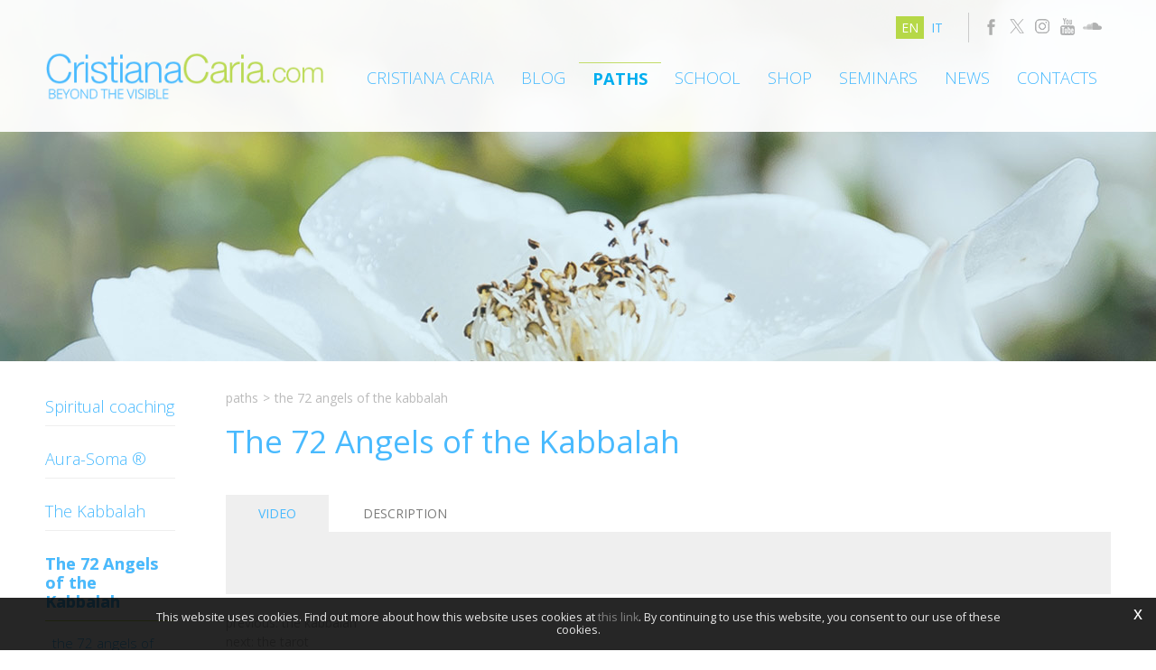

--- FILE ---
content_type: text/html; charset=utf-8
request_url: https://www.cristianacaria.com/en-ww/the-72-angels-of-the-kabbalah.aspx
body_size: 19716
content:

   
<!DOCTYPE html>
<html>
  <head id="ctl00_Head1" prefix="og: //ogp.me/ns#"><title>
	The 72 Angels of the Kabbalah
</title>
  
  <!-- Header block #1 - ZONE #1 -->
  
    <meta property="og:title" content="The 72 Angels of the Kabbalah" /><meta property="og:url" content="https://www.cristianacaria.com/en-ww/the-72-angels-of-the-kabbalah.aspx" /><meta property="og:image" content="http://www.cristianacaria.com/img/og-image.jpg" /><meta property="og:image:type" content="image/jpeg" /><meta property="og:image:width" content="200" /><meta property="og:image:height" content="200" /><script>

    (function (i, s, o, g, r, a, m) {
        i['GoogleAnalyticsObject'] = r; i[r] = i[r] || function () {
            (i[r].q = i[r].q || []).push(arguments)
        }, i[r].l = 1 * new Date(); a = s.createElement(o),
  m = s.getElementsByTagName(o)[0]; a.async = 1; a.src = g; m.parentNode.insertBefore(a, m)
    })(window, document, 'script', '//www.google-analytics.com/analytics.js', 'ga');
</script>
<meta name="keywords" content="The 72 Angels of the Kabbalah" /><meta name="description" content="The 72 Angels of the Kabbalah, 20260121" /><meta name="robots" content="index, follow" />
        <!­­ Facebook Pixel Code ­­>
			<script>
				!function(f,b,e,v,n,t,s){if(f.fbq)return;n=f.fbq=function(){n.callMethod? n.callMethod.apply(n,arguments):n.queue.push(arguments)};if(!f._fbq)f._fbq=n; n.push=n;n.loaded=!0;n.version='2.0';n.queue=[];t=b.createElement(e);t.async=!0; t.src=v;s=b.getElementsByTagName(e)[0];s.parentNode.insertBefore(t,s)}(window, document,'script','https://connect.facebook.net/en_US/fbevents.js'); 
				fbq('init', '1063381697093103'); 
				fbq('track', "PageView");
			</script> 
			<noscript><img height="1" width="1" style="display:none" src="https://www.facebook.com/tr?id=1063381697093103&ev=PageView&noscript=1" /></noscript>
		<!­­ End Facebook Pixel Code ­­>
    <!-- Google tag (gtag.js) -->
<script async src="https://www.googletagmanager.com/gtag/js?id=G-2VLE62XG30"></script>
<script>
	window.dataLayer = window.dataLayer || [];
	function gtag(){dataLayer.push(arguments);}
	gtag('js', new Date());

	gtag('config', 'G-2VLE62XG30');
</script>

  <!-- /Header block #1 -->
		  
    <meta charset="utf-8" /><meta name="viewport" content="width=device-width, initial-scale=1.0" />


    <!-- HTML5 shim, for IE6-8 support of HTML5 elements -->
    <!--[if lt IE 9]>
      <script src="//html5shim.googlecode.com/svn/trunk/html5.js"></script>
    <![endif]-->

    <!-- Fav and touch icons -->
    <link rel="shortcut icon" href="../master/favicon.ico" /><link rel="apple-touch-icon-precomposed" sizes="144x144" href="/img/apple-touch-icon-144-precomposed.png" /><link rel="apple-touch-icon-precomposed" sizes="114x114" href="/img/apple-touch-icon-114-precomposed.png" /><link rel="apple-touch-icon-precomposed" sizes="72x72" href="/img/apple-touch-icon-72-precomposed.png" /><link rel="apple-touch-icon-precomposed" href="/img/apple-touch-icon-57-precomposed.png" /><link href="../App_Themes/default/css/bootstrap.min.css" type="text/css" rel="stylesheet" /><link href="../App_Themes/default/css/bootstrap-datepicker.css" type="text/css" rel="stylesheet" /><link href="../App_Themes/default/css/bootstrap-fileupload.css" type="text/css" rel="stylesheet" /><link href="../App_Themes/default/css/bootstrap-lightbox.css" type="text/css" rel="stylesheet" /><link href="../App_Themes/default/css/flags.css" type="text/css" rel="stylesheet" /><link href="../App_Themes/default/css/formvalidate.css" type="text/css" rel="stylesheet" /><link href="../App_Themes/default/css/jquery.fancybox.css" type="text/css" rel="stylesheet" /><link href="../App_Themes/default/css/masonry.css" type="text/css" rel="stylesheet" /><link href="../App_Themes/default/css/prettyPhoto.css" type="text/css" rel="stylesheet" /><link href="../App_Themes/default/css/responsive-calendar.css" type="text/css" rel="stylesheet" /><link href="../App_Themes/default/css/scrollbar-vte.css" type="text/css" rel="stylesheet" /><link href="../App_Themes/default/css/social_plugins.css" type="text/css" rel="stylesheet" /><link href="../App_Themes/default/css/style-custom.css" type="text/css" rel="stylesheet" /><link href="../App_Themes/default/css/style-custom-site-3.css" type="text/css" rel="stylesheet" /><link href="../App_Themes/default/css/style-custom-siteshop.css" type="text/css" rel="stylesheet" /><link href="../App_Themes/default/css/style-custom-sitesprint.css" type="text/css" rel="stylesheet" /><link href="../App_Themes/default/css/style-vte-1.css" type="text/css" rel="stylesheet" /><link href="../App_Themes/default/css/swiper.min.css" type="text/css" rel="stylesheet" /><link href="../App_Themes/default/css/videoHTML5.css" type="text/css" rel="stylesheet" /><link href="../App_Themes/default/css/vmaps.css" type="text/css" rel="stylesheet" /></head>

  <body>
    <form name="aspnetForm" method="post" action="/en-ww/the-72-angels-of-the-kabbalah.aspx" id="aspnetForm">
<div>
<input type="hidden" name="__VIEWSTATE" id="__VIEWSTATE" value="/[base64]/[base64]/+d2hE8k7S7kXJff/il1RMn3F+95vCBQsB" />
</div>

<div>

	<input type="hidden" name="__VIEWSTATEGENERATOR" id="__VIEWSTATEGENERATOR" value="CA0B0334" />
</div>
      <div class="head-fixed-wrap">				  
		<!-- Header block #2 - ZONE #2 -->              
            		 
			
			  <!-- Header block #3 - ZONE #3 -->
              <div id="ctl00_divHeaderblock3" class="headerblock3">
                
    <div class="CompanyLogo"><a href="/en-ww/default.aspx"><img src="/img/logo.png" alt="CristianaCaria.com" title="CristianaCaria.com" /></a></div>
<div class="social-header-wrapper">
<a href="/en-ww/facebook.aspx"><img src="/img/social-ico-facebook.png" alt=""></a>
<a href="/en-ww/x.aspx"><img src="/img/social-ico-x.png" alt=""></a>
 <a href="/en-ww/instagram.aspx"><img src="/img/social-ico-instagram.png" alt=""></a>
<a href="/en-ww/youtube.aspx"><img src="/img/social-ico-youtube.png" alt=""></a>
<a href="/en-ww/soundcloud.aspx"><img src="/img/social-ico-soundcloud.png" alt=""></a>
<!--<a href="/en-ww/google-plus.aspx"><img src="/img/social-ico-googleplus.png" alt=""></a>
<a href="/en-ww/pinterest.aspx"><img src="/img/social-ico-pinterest.png" alt=""></a>
<a href="/en-ww/sede.aspx"><img src="/img/social-ico-places.png" alt=""></a> -->
</div>
    <ul id="ctl00_ContentPlaceHolder2_ctl02_mainUl" class="unstyled">
    
            <li id="ctl00_ContentPlaceHolder2_ctl02_rptOtherLanguages_ctl00_liOtherLanguage" class="active"><a id="ctl00_ContentPlaceHolder2_ctl02_rptOtherLanguages_ctl00_lnkLanguage" href="/en-ww/the-72-angels-of-the-kabbalah.aspx">en</a></li>
        
            <li id="ctl00_ContentPlaceHolder2_ctl02_rptOtherLanguages_ctl01_liOtherLanguage"><a id="ctl00_ContentPlaceHolder2_ctl02_rptOtherLanguages_ctl01_lnkLanguage" href="/it-ww/i-72-angeli-della-kabbalah.aspx">it</a></li>
        
</ul>

              </div>
              <!-- / Header block #3 - ZONE #3 -->

			  <!-- Header block #4 - ZONE #4 -->
              <div id="ctl00_divHeaderblock4" class="headerblock4">
                  
    
<!-- bar menu top -->
<div id="ctl00_ContentPlaceHolder3_ctl00_MainMenu" class="navbar mainmenu">
    <div class="navbar-inner">
        <div class="container">
            <a id="ctl00_ContentPlaceHolder3_ctl00_collapse" class="btn btn-navbar" data-toggle="collapse" data-target=".mainmenu .nav-collapse">
                
                <span class="icon-bar"></span>
                <span class="icon-bar"></span>
                <span class="icon-bar"></span>
            </a>
            
            <div id="ctl00_ContentPlaceHolder3_ctl00_topMenu" class="nav-collapse collapse">
                
                <ul class="pull-right nav menu-horizontal-level-0"><li class="dropdown" data-idmenuitem="72"><a href="#" data-hover="Cristiana Caria" class="dropdown-toggle" role="button" data-toggle="dropdown">Cristiana Caria<b class="caret"></b></a><ul class="dropdown-menu menu-horizontal-level-0" role="menu"><li data-idmenuitem="73"><a data-hover="Profile" tabindex="-1" href="profile.aspx">Profile</a></li><li data-idmenuitem="101"><a data-hover="Mission" tabindex="-1" href="mission.aspx">Mission</a></li><li data-idmenuitem="74"><a data-hover="Philosophy" tabindex="-1" href="philosophy.aspx">Philosophy</a></li><li data-idmenuitem="104"><a data-hover="Target" tabindex="-1" href="target.aspx">Target</a></li></ul></li><li data-idmenuitem="98"><a data-hover="Blog" href="http://blog.cristianacaria.com/">Blog</a></li><li class="dropdown active" data-idmenuitem="99"><a href="#" data-hover="Paths" class="dropdown-toggle" role="button" data-toggle="dropdown">Paths<b class="caret"></b></a><ul class="dropdown-menu menu-horizontal-level-0" role="menu"><li data-idmenuitem="106"><a data-hover="Spiritual coaching" tabindex="-1" href="spiritual-coaching.aspx">Spiritual coaching</a></li><li data-idmenuitem="107"><a data-hover="Aura-Soma ®" tabindex="-1" href="aura-soma-colour-as-consciousness.aspx">Aura-Soma ®</a></li><li data-idmenuitem="108"><a data-hover="The Kabbalah" tabindex="-1" href="the-kabbalah.aspx">The Kabbalah</a></li><li data-idmenuitem="109" class="active"><a data-hover="The 72 Angels of the Kabbalah" tabindex="-1" href="the-72-angels-of-the-kabbalah.aspx">The 72 Angels of the Kabbalah</a></li><li data-idmenuitem="110"><a data-hover="The tarot" tabindex="-1" href="the-tarot.aspx">The tarot</a></li><li data-idmenuitem="111"><a data-hover="Esoteric numerology" tabindex="-1" href="esoteric-numerology.aspx">Esoteric numerology</a></li><li data-idmenuitem="112"><a data-hover="Esoteric astrology" tabindex="-1" href="esoteric-astrology.aspx">Esoteric astrology</a></li></ul></li><li class="dropdown" data-idmenuitem="142"><a href="#" data-hover="School" class="dropdown-toggle" role="button" data-toggle="dropdown">School<b class="caret"></b></a><ul class="dropdown-menu menu-horizontal-level-0" role="menu"><li data-idmenuitem="143"><a data-hover="School" tabindex="-1" href="school.aspx">School</a></li><li data-idmenuitem="144"><a data-hover="IIS Training" tabindex="-1" href="iis-training.aspx">IIS Training</a></li></ul></li><li data-idmenuitem="77"><a data-hover="Shop" href="lucia-angelis-shop-and-course-centre.aspx">Shop</a></li><li data-idmenuitem="114"><a data-hover="Seminars" href="seminars-0.aspx?nd=1">Seminars</a></li><li data-idmenuitem="100"><a data-hover="News" href="news-1.aspx">News</a></li><li class="dropdown" data-idmenuitem="17"><a href="#" data-hover="Contacts" class="dropdown-toggle" role="button" data-toggle="dropdown">Contacts<b class="caret"></b></a><ul class="dropdown-menu menu-horizontal-level-0" role="menu"><li data-idmenuitem="42"><a data-hover="Contacts" tabindex="-1" href="contacts.aspx">Contacts</a></li><li data-idmenuitem="52"><a data-hover="Facebook" tabindex="-1" href="facebook.aspx">Facebook</a></li><li data-idmenuitem="55"><a data-hover="X" tabindex="-1" href="x.aspx">X</a></li><li data-idmenuitem="56"><a data-hover="Instagram" tabindex="-1" href="instagram.aspx">Instagram</a></li><li data-idmenuitem="140"><a data-hover="youtube" tabindex="-1" href="youtube.aspx">youtube</a></li><li data-idmenuitem="141"><a data-hover="Soundcloud" tabindex="-1" href="soundcloud.aspx">Soundcloud</a></li></ul></li></ul>
            </div>
            
            <!--/.nav-collapse -->
        </div>
    </div>
</div>
<!-- bar menu top -->
            
              </div>
        </div>

              <!-- Header block #5 - ZONE #5 -->
              <div id="ctl00_divHeaderblock5" class="headerblock5">
                  
    <div class="headslider slimheads"><div id="Swiper_392" class="swiper-container"><div class="swiper-wrapper"><div class="swiper-slide" style="background-image: url(/public/img/header-istituzionale-1211.jpg)"><div class="headtexts" style="display: none;"><span class="headlink"></span></div></div></div></div></div>

              </div>
              <!-- / Header block #5 - ZONE #5 -->     

        <!-- External container -->
        <div id="ctl00_divContainerFoglioesterno" class="container foglioesterno">
            <!-- Fluid container -->
            <div id="ctl00_divContainer" class="container-fluid foglio">

        <!-- HEADER BLOCKS -->			          
              
              <!-- / Header block #4 - ZONE #4 -->
              <!-- Header block #6 - ZONE #6 -->
              
              <!-- / Header block #6 - ZONE #6 -->
                


              <!-- Header block #17 - ZONE #17 -->
              <div id="ctl00_divHeaderinsideblock1" class="headerinsideblock1">
                  
    
<div class="spacer-header-contenuti"></div>
    

              </div>
              <!-- /Header block #17 -->
			  
			  <!-- Header block #1 - ZONE #1 -->
              
              <!-- /Header block #1 -->

              <!-- Header block #2 - ZONE #2 -->
              
              <!-- / Header block #2 -->

              <!-- Header block #3 -->
              
              <!-- / Header block #3 - ZONE #3 -->

              <!-- Header block #4 - ZONE #4 -->
              
              <!-- / Header block #4 -->

              <!-- Header block #5 - ZONE #5 -->
              
              <!-- / Header block #5 -->

        <!-- / HEADER BLOCKS -->


        <!-- MIDDLE AREA -->
              <div id="ctl00_divRowFuid1" class="row-fluid">
        
                <!-- LEFT COLUMN -->
                <div id="ctl00_divSpan1" class="span2 menulateralesx">
                    <!-- Middle Left block #1 - ZONE #6 -->
                    <div id="ctl00_divMiddleleftblock1" class="middleleftblock1">
                    
    <div id="ctl00_ContentPlaceHolder5_ctl01_MainMenu" class="menu-verticale"><ul class="nav nav-list menu-vertical-level-0"><li data-idmenuitem="120"><a data-hover="Spiritual coaching" href="spiritual-coaching.aspx">Spiritual coaching</a></li><li data-idmenuitem="121"><a data-hover="Aura-Soma ®" class="" role="button" href="aura-soma-colour-as-consciousness.aspx">Aura-Soma ®</a></li><li data-idmenuitem="122"><a data-hover="The Kabbalah" class="" role="button" href="the-kabbalah.aspx">The Kabbalah</a></li><li data-idmenuitem="123" class="active"><a data-hover="The 72 Angels of the Kabbalah" class="" role="button" href="the-72-angels-of-the-kabbalah.aspx">The 72 Angels of the Kabbalah</a><ul class="nav nav-list menudue menu-vertical-level-0" role="menu"><li data-idmenuitem="131"><a data-hover="THE 72 ANGELS OF THE KABBALAH PART 1" tabindex="-1" href="the-72-angels-of-the-kabbalah-part-1-v1.aspx">THE 72 ANGELS OF THE KABBALAH PART 1</a></li><li data-idmenuitem="132"><a data-hover="I 72 Angeli della Kabbalah Parte 2" tabindex="-1" href="the-72-angels-of-the-kabbalah-part-2-v2.aspx">I 72 Angeli della Kabbalah Parte 2</a></li><li data-idmenuitem="133"><a data-hover="The 72 Angels and Numerology" tabindex="-1" href="the-72-angels-and-numerology-v2.aspx">The 72 Angels and Numerology</a></li></ul></li><li data-idmenuitem="124"><a data-hover="The tarot" class="" role="button" href="the-tarot.aspx">The tarot</a></li><li data-idmenuitem="125"><a data-hover="Esoteric numerology" class="" role="button" href="esoteric-numerology.aspx">Esoteric numerology</a></li><li data-idmenuitem="126"><a data-hover="Esoteric astrology" class="" role="button" href="esoteric-astrology.aspx">Esoteric astrology</a></li></ul></div>

                    </div>
                    <!-- /Middle Left block #1 -->

                    <!-- Middle Left block #2 - ZONE #7 -->
                    
                    <!-- /Middle Left block #2 -->

                    <!-- Middle Left block #3 - ZONE #8 -->
                    
                    <!-- /Middle Left block #3 -->
                </div>
                <!-- /LEFT COLUMN -->

                <!-- CENTER COLUMN -->
                <div id="ctl00_divSpan2" class="span10">
        
                    <!-- Middle center block #1 - ZONE #9 -->
                    <div id="ctl00_divMiddlecenterblock1" class="middlecenterblock1">
                        
    <div class="row-fluid locator-cnt"><div class="span12"><ul class="breadcrumb"><li>Paths<span class="divider">></span></li><li class="active">The 72 Angels of the Kabbalah</li></ul></div></div><div class="type-istituzionale"><div class="row-fluid"><h2>The 72 Angels of the Kabbalah</h2></div><div class="row-fluid rowspacing"><div class="row-fluid"><div class="span12 tabsschedadoc"><ul class="nav nav-tabs"><li class="active" data-idtab="tab-id-20"><a href="#tab1" data-toggle="tab">Video</a></li><li data-idtab="tab-id-21"><a href="#tab2" data-toggle="tab">Description</a></li></ul><div class="tab-content"><div id="tab1" data-idtab="tab-id-20" class="tab-pane active"><span class="clearfix"><siglacomvte auto="auto" class="Siglacom-VTE  autoWidth autoHeight" height="" video="9S19ut6ikog" width=""></siglacomvte></span></div><div id="tab2" data-idtab="tab-id-21" class="tab-pane"><div class="paragraphimgcnt"><img src="../public/img/i-72-angeli-della-kabbalah-1521-1598.png" class="paragraphimg-center" /><span class="paragraphimgdida-center"></span></div><span class="clearfix"><div style="text-align: justify;">The 72 Angels have their origin and root in the Kabbalistic system. In 1975, the excavation of a medieval Spanish grotto yielded Kabalistic manuscripts from an 11th-15th century which revealed a way to connect and interact directly with the Divine.<br />
<br />
These 72 names that bear the name of God are also known as <strong>Shemhamphorasch</strong>. For this reason each Angel is considered an aspect of the Divine intelligence, they are energetic embodiments and vibratory expressions of the qualities and person of the divine and their purpose is to awaken our consciousness to the presence of the divine that already exist within us. They act as a step down transformer of the energy of the high voltage source of the Divine/God so that it can be received into our human system harmoniously, when we invoke, pray or appeal to it and by partaking of them, we activate aspects of the divine within us becoming more conscious of our potential.<br />
&nbsp;</div>
</span><span class="paragraphimgcnt pull-left hidden-phone"><a href="../public/img/the-72-angels-of-the-kabbalah-1527-1600.jpg" class="fancySingleDocParam_1562" rel="gallery_1562" title=""><img src="../public/img/the-72-angels-of-the-kabbalah-1526-1599.jpg" title="" class="paragraphimg-sx" /><span class="paragraphimgdida-sx"></span></a></span><div class="paragraphimgcnt visible-phone"><img src="../public/img/the-72-angels-of-the-kabbalah-1526-1599.jpg" class="paragraphimg-center" /><span class="paragraphimgdida-center"></span></div><span class="clearfix"><div style="text-align: justify;">Aura-Soma<sup>&reg;</sup> is a colour-care system which uses the energies of colours and numbers to support consciousness. Colours and numbers are universal languages, tools to assist us in the journey towards ourselves, and their connection in the system unfolds through the revelation of the bi-coloured Equilibrium bottles, which represent the core of the system itself.<br />
Numbers are very important because they represent a way through which we can relate energies. Gematria, a term seemingly coming from the Greek Alphabet, is an ancient Kabbalistic technique which uses numerology as a basis to confirm the existing connection between two concepts or ideas. This method assigns a numerical value to a word or a phrase because it believes that words or phrases with identical numerical value bear some relation to each other or to the number itself. Gematria has been used to decrypt the hidden meanings in the Hebrew Bible because, each letter creates a different creative force and its numerical equivalences reveal an internal connection between their creative potentials.<br />
&nbsp;</div>
</span><span class="clearfix"><div style="text-align: justify;">The 72 angels stem from three phrases in the Old Testament from the second book of Moses, <strong>called Shemot</strong>. Shemot means &lsquo;Names&rsquo; referring to the importance of divine names within Chapter 14, verses 19, 20 and 21. This chapter describes the exodus of the &lsquo;people hood&rsquo; of Israel (Is-Real) from Egypt or Mizrayim, the land of duality and materialism, and their journey through the Red Sea (or red spectrum, which is representative of the visual reality) and the peninsula of Sinai, to the promised land of Palestine, Canaan, Israel, representing Oneness, the world beyond separation or duality, where milk and honey flow.<br />
&nbsp;</div>
</span><span class="paragraphimgcnt pull-right hidden-phone"><img src="../public/img/i-72-angeli-della-kabbalah-1524-1603.jpg" title="" class="paragraphimg-dx" /><span class="paragraphimgdida-dx"></span></span><div class="paragraphimgcnt visible-phone"><img src="../public/img/i-72-angeli-della-kabbalah-1524-1603.jpg" class="paragraphimg-center" /><span class="paragraphimgdida-center"></span></div><span class="clearfix"><div style="text-align: justify;">It is at this point of the Bible there are three phrases of 72 letters each, one after the other, which describe a moment where the pillar of Light, the ladder of ascension or tool of transformation, representing the Divine presence, the Holy Spirit, coming down to the Earth and being visible to all, taking the form of a cloud in the daytime and a light pillar at night time.</div>

<div style="text-align: justify;"><br />
By taking the first letter of the first phrase, the last letter of the second phrase and the first letter of the third phrase, and putting them together, the name of the first angel is created. It continues in this way forming 72 triplets, names and living beings, all being part of the body of God.<br />
<br />
Each Hebrew letter they are made of is very important not only because it relates to a specific path of the Kabalistic Tree of Life and to a Tarot card, but because recent studies have demonstrated that each of them, when rotated, has the same shape of an amino acid of the human DNA, which are 22 like the 22 Hebrew letters.<br />
<br />
&nbsp;</div>
</span><span class="clearfix"><div style="text-align: justify;">Working with the Angels becomes then a real opportunity to bring Light, consciousness, into our physicality. Originally the word Angel meant &ldquo;fiery messenger&rdquo;, where the fire was seen as a medium between humanity and the divine. And the word &#39;Kabbalah&#39; means &#39;receiving, being receptive to the Light&#39;.<br />
<br />
Each of us has three Angels - the Guardian Angel, the Heart Angel and the Intellectual Angel &ndash; which can be defined thanks to our date and time of birth. Through numerology and the Gematria, the Aura-Soma system has attributed an bi-coloured Equilibrium bottle to each of the 72 Names and exploring these energies together becomes really a means through which we can bring more awareness to who we are, what we are here for, the gifts that we carry and the way we are to do what we are here to do.</div></span><span class="clearfix"><div style="text-align: justify;">The Guardian/Incarnational Angel reflects in our physical body, to the world of action and material. It talks about the possibility of knowing your potential in the material world, but also it is an expression of the raw material you have to work with on a conscious level to activate that life potential.<br />
<br />
The Heart Angel shows us how we feel in relation to the different situations, people and events in our life. It carries the possibility of working with our emotional aspect in order to tune in with the wave of Love that we all carry within.<br />
<br />
The Intellect Angels are two: one is called the Spiritual Intellect Angel and the other one the Mental intellect Angel. They are an espression of the way we think about things on the Mental and Spiritual level, but they also talk about our thinking process and what we need to shift to reflect more of our true nature.</div>
<br />
&nbsp;</span></div></div></div></div></div></div>
<div id="ctl00_ContentPlaceHolder8_ctl02_mainDiv">

</div><ul class="pager pagerbottom"><li class="previous"><span>previous: <a href="/en-ww/the-kabbalah.aspx">The Kabbalah</a><br>next: <a href="/en-ww/the-tarot.aspx">The Tarot</a></span></li></ul>

                    </div>
                    <!-- /Middle center block #1 -->

                    <!-- Middle center block #2 - ZONE #10 -->
                    
                    <!-- /Middle center block #2 -->

                    <!-- Middle center block #3 - ZONE #11 -->
                    
                    <!-- /Middle center block #3 -->
                </div>
                <!-- /CENTER COLUMN -->

                <!-- RIGHT COLUMN -->
                <div class="span0">
                    <!-- Middle right block #1 - ZONE #12 -->
                    
                    <!-- /Middle right block #1 -->

                    <!-- Middle right block #2 - ZONE #13 -->
                    
                    <!-- /Middle right block #2 -->

                    <!-- Middle right block #3 - ZONE #14 -->
                    
                    <!-- /Middle right block #3 -->
                </div>
                <!-- /RIGHT COLUMN -->

              </div>
              <!--/row-->
        <!-- /MIDDLE AREA -->

		        <!-- MIDDLE AREA V2 -->
              
              <!--/row-->
        <!-- /MIDDLE AREA V2-->


        <!-- FOOTER BLOCKS -->
              <!-- Footer block #1 - ZONE #15 -->
              
              <!-- / Footer block #1 -->

              <!-- Footer block #2 - ZONE #16 -->
              
              <!-- / Footer block #2 -->

              <!-- Footer block #3 - ZONE #17 -->
              
              <!-- / Footer block #3 -->

        <!-- /FOOTER BLOCKS -->

            </div>
            <!-- /Fluid sheet -->
        </div>
        <!-- /External sheet -->

		      <!-- Footer block #3 - ZONE #17 -->
              <div id="ctl00_divFooterOuter16" class="footerblock3 footerboxzone">
                 
    <div class="box-wrapper box-wrapper-isituzionale"><div class="cssGroup7"><div class="row-fluid no-gutter">
      <a href="/en-ww/contacts.aspx" class="thumbnail">
       <span class="span12 boxmktimgcnt">
       <span class="boxmkthoverscreen"></span>
       <img src="/public/img/box-contatti-1718.jpg" alt="" title="">
       </span><!--/span-->
       <span class="span0 boxmargin boxorizz">
       <span class="titsezbox titsezboxmargin titsezorizz"></span>
       <span class="boxmktabstractorizz"></span>
       </span><!--/span-->
      </a>
 </div></div></div><div class="boxcorrelations-wrapper category-list verticalmodel"></div>

              </div>
              <!-- / Footer block #3 -->

              <!-- Footer block #4 - ZONE #18 -->
		      <div id="ctl00_divFooterOuter24" class="footerblock4">
		         
    <div id="ctl00_ContentPlaceHolder24_ctl00_divSharingToolWrapper" class="product-sheet-sharing sharing-tools">

    <span id="ctl00_ContentPlaceHolder24_ctl00_lblShare">Share</span>

     

    <a href="http://www.facebook.com/share.php" id="ctl00_ContentPlaceHolder24_ctl00_lnkFacebook" onclick="return fbs_click()" target="_blank" rel="nofollow" title="Share on Facebook">
        
        <img src="/img/ico-facebook.png" id="ctl00_ContentPlaceHolder24_ctl00_imgFacebook" alt="facebook share" />
    </a>

    <a href="https://twitter.com/share" id="ctl00_ContentPlaceHolder24_ctl00_lnkTwitter" onclick="return twi_click()" target="_blank" rel="nofollow" title="Share on Twitter">
        
        <img src="/img/ico-twitter.png" id="ctl00_ContentPlaceHolder24_ctl00_imgTwitter" alt="twitter share" />

    </a>

    

    <a href="javascript:pin_click()" id="ctl00_ContentPlaceHolder24_ctl00_lnkPinterest" rel="nofollow" title="Share on Pinterest">

        <img src="/img/ico-pinterest.png" id="ctl00_ContentPlaceHolder24_ctl00_imgPinterest" alt="pinterest share" />
    </a>   

       

    

</div>

<script>
    function fbs_click() {
        //u = location.href;
        t = document.title;
        window.open('http://www.facebook.com/sharer.php?u=' +
             encodeURIComponent(u).replace("localhost", "127.0.0.1") +
             '&t=' +
             encodeURIComponent(t),
             ' sharer', 'toolbar=0, status=0, width=626, height=436');
        return false;
    }

    function twi_click() {
        //u = location.href;
        t = document.title;
        window.open('https://twitter.com/intent/tweet?original_referer=' +
             encodeURIComponent(u).replace("localhost", "127.0.0.1") +
             '&url=' +
             encodeURIComponent(u),
             ' sharer', 'toolbar=0, status=0, width=626, height=436');
        return false;
    }

    function goo_click() {
        //u = location.href;
        t = document.title;
        window.open('https://plus.google.com/share?url=' +
             encodeURIComponent(u).replace("localhost", "127.0.0.1"),
             ' sharer', 'toolbar=0, status=0, width=626, height=436');
        return false;
    }

    function pin_click() {
        var e = document.createElement('script');
        e.setAttribute('type', 'text/javascript');
        e.setAttribute('charset', 'UTF-8');
        e.setAttribute('src', 'https://assets.pinterest.com/js/pinmarklet.js?r=' + Math.random() * 99999999);
        document.body.appendChild(e);
    }
    

    function whatsapp_click() {
        //u = location.href;
        t = document.title;        
        window.open('whatsapp://send?text=' +
             encodeURIComponent(t+' ') +
             encodeURIComponent(u).replace("localhost", "127.0.0.1"));
        return false;
    }
  

</script>


		      </div>
		      <!-- / Footer block #4 -->
		  
		  <!-- Footer block #5 - ZONE #19 -->
		  <div id="ctl00_divFooterOuter25" class="footerblock5">
			 
    
<!-- bar menu top -->
<div id="ctl00_ContentPlaceHolder25_ctl00_MainMenu" class="navbar menufooter">
    <div class="navbar-inner">
        <div class="container">
            <a id="ctl00_ContentPlaceHolder25_ctl00_collapse" class="btn btn-navbar" data-toggle="collapse" data-target=".menufooter .nav-collapse">
                
                <span class="icon-bar"></span>
                <span class="icon-bar"></span>
                <span class="icon-bar"></span>
            </a>
            
            <div id="ctl00_ContentPlaceHolder25_ctl00_topMenu" class="nav-collapse collapse">
                
                <ul class="pull-left nav menu-horizontal-level-0"><li data-idmenuitem="9"><a data-hover="Tag directory" href="tag-directory.aspx">Tag directory</a></li><li data-idmenuitem="11"><a data-hover="Site map" href="sitemap.aspx">Site map</a></li></ul>
            </div>
            
            <!--/.nav-collapse -->
        </div>
    </div>
</div>
<!-- bar menu top -->

		  </div>
		  <!-- / Footer block #5 -->
        		  
		  <!-- Footer block #6 - ZONE #20 -->
		  <div id="ctl00_divFooterOuter26" class="footerblock6">
			  
    <div class="logofooter"><a href="/en-ww/default.aspx"><img src="/img/logofooter.png" alt="" /></a></div>
<div class="Copyright">
    Copyright © 2013-2026 CristianaCaria.com

    <div id="ctl00_ContentPlaceHolder26_ctl01_copyPolicy" class="copyright-policy">
        <a id="ctl00_ContentPlaceHolder26_ctl01_linkPrivacy" href="/en-ww/privacy-policy.aspx">[Privacy and Cookie Policy]</a>
        
    </div>
    
    <div id="ctl00_ContentPlaceHolder26_ctl01_privacyAlert" class="privacy-alert" style="display:none">
        <!--googleoff: all-->
        <a href="javascript:void(0)" class="iconclose">x</a>
        <span>This website uses cookies. Find out more about how this website uses cookies at <a id="ctl00_ContentPlaceHolder26_ctl01_linkPrivacyAlert" href="/en-ww/privacy-policy.aspx#cookie">this link</a>. By continuing to use this website, you consent to our use of these cookies.</span>
        <!--googleon: all-->    
    </div>	  
</div><div class="logopartner"><a href="https://www.sigla.com" target="_blank"><img src="/img/partner-siglacom-logo.png" alt="Sigla.com - Internet Partner" title="Sigla.com - Internet Partner" /></a></div>

		  </div>
		  <!-- / Footer block #6 -->
		  
		  <!-- Footer block #7 - ZONE #21 -->
		  
		  <!-- / Footer block #7 -->

    <!-- javascript -->

    <script src="//ajax.googleapis.com/ajax/libs/jquery/1.10.2/jquery.min.js"></script>
    <script src="/js/jquery.mobile.custom.min.js"></script>
    <script src="/js/bootstrap.min.js"></script>
    <script src="/js/bootbox.min.js"></script>
    <script src="/js/bootstrap-datepicker.js" type="text/javascript"></script>
    <script src="/js/bootstrap-fileupload.min.js" type="text/javascript"></script>  
    <script src="/js/jquery.validate.js"></script>
    <script src="/js/jquery.glob.js"></script>
    <script type="text/javascript" src="/js/jquery.hoverdir.js"></script>
    <script src="/js/jquery.masonry.min.js"></script>
    <script src="/js/jquery.masonry.custom.js" type="text/javascript"></script>
    <script src="/js/jquery.fancybox.pack.js" type="text/javascript"></script>
    <script src="/js/jquery.video-ui.js" type="text/javascript"></script>
    <script src="//maps.google.com/maps/api/js?key= AIzaSyCNqvhmRNYXlTNRxY18yZsS80w3jS7h37o" type="text/javascript"></script>
    <script src="/js/gmaps.js" type="text/javascript"></script>
    <script src="/js/responsive-calendar.js"></script>
	<script src="/js/search.js?v=202001221150"></script>
	<script src="/js/pluginCalendar.js?v=202001221150"></script>
	<script src="/js/maps.js?v=202001221150"></script>
	<script src="/js/imgLiquid.js?v=202001221150"></script>
	<script src="/js/classList.min.js?v=20151000" type="text/javascript"></script> 
	<script src="/js/swiper.min.js?v=20151000" type="text/javascript"></script>
	<script src="/js/custom.js?v=202001221150"></script>
	<script src="/js/scheda-prodotto.js?v=202001221150"></script>
    <script src="/js/jquery.mousewheel.min.js"></script>
    <script src="/js/jquery.mCustomScrollbar.min.js"></script>
	<script src="/js/vte.js?v=202001221150"></script>
    <script>function writeLangCookie() { document.cookie="_Lang_CristianaCaria.com=1; expires=Thu, 21 Jan 2027 06:20:28 GMT; path=/ "; document.cookie="_Nation=; expires=20/01/2026 06:20:28; path=/ "; } 
  $('.home-link').on('click', function () { writeLangCookie(); }); 
 </script>

                    <script type='text/javascript'>
	                    var swiper;
	                    $(document).ready(function () {
		                    if ($('.swiper-container').length > 0) {
			                    swiper = $('.swiper-container').swiper({
				                    pagination: '.swiper-pagination',
				                    paginationClickable: true,
				                    autoplay: 4000,
				                    speed: 1000,
				                    
				                    
				                    nextButton: '.swiper-button-next',
				                    prevButton: '.swiper-button-prev',    
				                    onSlideChangeEnd: function (s) {
					                    $('.swiper-slide').removeClass('swiper-slide-active');
					                    $('.swiper-slide').eq(s.activeIndex).addClass('swiper-slide-active');
					                    setLinkCursorSwiper();
                                        console.log('onSlideChangeEnd' + s.activeIndex);
					                    
				                    },
                                    onSlideChangeStart: function (s) {
                                        setBodyAttribute(s);
                                    }
			                    });
			                    $('.swiper-slide').first().addClass('swiper-slide-active');
			                    setBodyAttribute(swiper);
                                setLinkCursorSwiper();
		                    }
	                    });
	                    function setLinkCursorSwiper() {
		                    $('.swiper-slide').css('cursor', 'default');
		                    var swiperDiv = $('.swiper-slide.swiper-slide-active').last();
		                    if (getSwiperLink(swiperDiv).length > 0) {
			                    swiperDiv.css('cursor', 'pointer');
		                    }
		                    swiperDiv.off('click').on('click', function () {
			                    var swiperLink = getSwiperLink(swiperDiv);
			                    if (swiperLink.length > 0) {
				                    if (isSwiperLinkTargetBlank(swiperDiv)) {
					                    window.open(swiperLink);
					                    return false;
				                    } else {
					                    window.location.href = swiperLink;
				                    }
			                    }
		                    });
	                    }
                        function setBodyAttribute (swiper) {
                            var activeSlide = $('.swiper-slide').eq(swiper.activeIndex);
					        if(activeSlide.attr('onSlideLoadedBodyAttribute') !== undefined && activeSlide.attr('onSlideLoadedBodyAttribute').length > 0) {
						        $('body').attr('swiperSlideAttribute', activeSlide.attr('onSlideLoadedBodyAttribute'));
					        }
                            else {
                                $('body').removeAttr('swiperSlideAttribute');
                            }
                        }
	                    function getSwiperLink(swiperDiv) {
		                    var headerLink = swiperDiv.find('.headtexts a.headlink');
		                    if (headerLink !== undefined && headerLink.length > 0 && headerLink.attr('href').length > 1 && headerLink.attr('href').indexOf('javascript:void(0)') == -1) {
			                    return headerLink.attr('href');
		                    }
		                    return '';
	                    }
	                    function isSwiperLinkTargetBlank(swiperDiv) {
		                    var headerLink = swiperDiv.find('.headtexts a.headlink');
		                    if (headerLink !== undefined && headerLink.length > 0 && headerLink.attr('target') == '_blank') {
			                    return true;
		                    }
		                    return false;
	                    }
                    </script><script type="text/javascript"> $(document).ready(function () {$('.fancySingleDocParam_1562').fancybox();});</script>
<script type="text/javascript"> $(document).ready(function () {$('.fancyboxSingleGallery_1341').fancybox();});</script>
<script type="text/javascript"> $(document).ready(function () {$('.fancyboxSingleGallery_1340').fancybox();});</script>
<script type="text/javascript"> u = location.href ;</script><script type="text/javascript">$(function () { $('.privacy-alert').delay(800).fadeIn(1000);$('.privacy-alert .iconclose').click(function () { $('.privacy-alert').fadeOut(800);cookPolicyCloseAlert();});});function cookPolicyCloseAlert() {var dCookPolicy = new Date(); dCookPolicy.setTime(dCookPolicy.getTime() + (365 * 24 * 60 * 60 * 1000));document.cookie='C_P=1; expires='+dCookPolicy.toGMTString()+'; path=/';}</script>
	
	<!-- ANGULAR SCRIPT CART -->
    <script src="//ajax.googleapis.com/ajax/libs/angularjs/1.2.16/angular.min.js" type="text/javascript"></script>
    <script src="//ajax.googleapis.com/ajax/libs/angularjs/1.2.0rc1/angular-route.min.js"></script>
    <script src="//ajax.googleapis.com/ajax/libs/angularjs/1.2.10/angular-animate.js"></script>
    <script src="/js/angular-cookies-1.0.0rc10.js"></script>
    <script src="/js/ui-bootstrap.js"></script>
	<script src="/cart/js/accounting.min.js?v=202001221150"></script>
    <!--[if lte IE 8]>
    <script src="/cart/js/json2.js"></script>
    <![endif]-->
	<script src="/cart/js/app.js?v=202001221150"></script>
    
    <!-- CARRELLO-->
	<script src="/cart/js/mainController.js?v=202001221150"></script>
	<script src="/cart/js/step1Controller.js?v=202001221150"></script>
	<script src="/cart/js/step2Controller.js?v=202001221150"></script>
	<script src="/cart/js/step3Controller.js?v=202001221150"></script>
	<script src="/cart/js/step4Controller.js?v=202001221150"></script>
	<script src="/cart/js/extendController.js?v=202001221150"></script>
    
    <!-- SCHEDA PRODOTTO ANGULARJS-->
	<script src="/js/pluginSingleProdVariants.js?v=202001221150"></script>
	<script src="/js/pluginSingleProdVariants-ext.js?v=202001221150"></script>

    <!-- SCHEDA PRODOTTO SHOP BY LOOK-->
	<script src="/js/pluginShopByLook.js?v=202001221150"></script>
    </form>
  </body>
</html>


--- FILE ---
content_type: text/css
request_url: https://www.cristianacaria.com/App_Themes/default/css/formvalidate.css
body_size: 408
content:


label.valid {
	width: 24px;
	height: 20px;
	background: url(../img/valid.png) center top no-repeat;
	display: inline-block;
	text-indent: -9999px;
	margin-left: -50px;
	border: 0px solid red;
	margin-bottom: 10px;
}
label.error {
	font-weight: bold;
	color: red;
	padding: 0 8px;
	margin-bottom: 0px;
}
		
.validatecheck label.valid {
	width: 24px;
	height: 24px;
	margin-left: 0px;
	border: 0px solid red;
}
.validatecheck label.error {
	display: inline-block;
	font-weight: bold;
	color: red;
	padding: 0 15px 0 8px;
	margin-top: 2px;
	border: 0px solid red;
}

.form-actions label.checkbox label.valid {margin-left: -5px;}

--- FILE ---
content_type: text/css
request_url: https://www.cristianacaria.com/App_Themes/default/css/videoHTML5.css
body_size: 816
content:
/*
 * Bootstrap video player
 * A customizable HTML5 video player plugin for jQuery based on bootstrap UI
 * version: 1.0   
 * Author: zied.hosni.mail@gmail.com 
 * 2012 © html5-ninja.com
 * 2012-09-26
 */
.videoController{background: #38393D; height: 30px; z-index: 100; position: absolute; left: 0; bottom: 0;}
.videoController .volumeMedia li{float: left; height: 12px; width: 3px; background: #ccc; margin: 0; margin-right: 1px; cursor: pointer}
.videoController .volumeMedia li.on{background: #fff}
.videoController .progress{position: relative; border-radius:0; height: 5px; margin-bottom: 5px; background-image: none; background-color: #525356;}
.videoController .progress .bar {transition:width 0.1s ease 0s ; -moz-transition : width 0.1s ease 0s ;-webkit-transition: width 0.1s ease 0s; -o-transition: width 0.1s ease 0s}
.videoController .progress .bar.bufferBar {position: absolute; left: 0; top :0}
.videoController .mute{cursor: pointer}
.videoController .fullscreen{cursor: pointer}
.videoController .playMedia{float: left; height: 14px;line-height: normal; margin-left: 4px;}
.videoController .timer{float: left;font-weight: normal;padding: 0 ;margin: 0 4px;line-height: 16px; width: 50px; font-size: 10px; width: 68px; color: #fff}
.videoController .mute{float: left}
.videoController .volumeMedia{float: left; margin: 2px 0 0 0}
.videoController .fullscreen{float: right; margin-right: 3px}
.videoUiWrapper{position: relative; background-color: #f6f6f6;}
.videoUiWrapper.thumbnail{float: left}
.videoUiWrapper.thumbnail .videoController{left: 4px; bottom: 4px;}


video {
  width: 100%    !important;
  height: auto   !important;
}

--- FILE ---
content_type: application/javascript
request_url: https://www.cristianacaria.com/js/custom.js?v=202001221150
body_size: 2315
content:
/**
 * custom js functions
 */
var custom_offset_vte = 125;

$(function () {

    fixIframe();
	
	galleryLiquid();
	
	searchLiquid();

	//FIX CSS TRANSITION ON PAGE LOAD
    $('body').addClass('load');

    //Fix menu third level bootstrap android
    $('ul.dropdown-menu [data-toggle=dropdown]').on('click', function (event) {
        event.preventDefault();
        event.stopPropagation();
        $(this).parent().siblings().removeClass('open');
        $(this).parent().toggleClass('open');
    });
    $('ul.dropdown-menu [data-toggle=dropdown]').on('mouseover', function () {
        $(this).parent().siblings().removeClass('open');
    });

    //Header animate on scroll
    $(document).scroll(customHeadMenuSmaller).scroll();
    $(window).resize(customHeadMenuSmaller);

    //Hamburger animation
    $(document).ready(function () {
        $(".navbar .btn-navbar").on("click", function () {
            $(this).toggleClass("active");
        });
    });

    //Dropdown effect
    $('.dropdown-toggle').dropdown();

    //Tooltip 
    $('.tooltipgeneric').tooltip();

    //Accordion

    //Box rollover effect
    $('#da-thumbs > li').hoverdir({
        hoverDelay: 50,
        reverse: false
    });

    // Take all anchors that HAVE css class "fancybox"
    $(".fancybox").fancybox();

    //Fade effect
    $('.hover').hover(function () { $(this).stop().fadeTo('slow', 0.7); }, function () { $(this).stop().fadeTo('fast', 1); });

    WhishListSocialToolsSetup();

});

function customHeadMenuSmaller() {
    if ($(window).scrollTop() > 280 && $(window).width() > 767) {
        $('.head-fixed-wrap').addClass('smaller');
    }
    else {
        $('.head-fixed-wrap').removeClass('smaller');
    }
}

 function videoCarouselFix(videoObj) {
     // Fix Varie per video + caoursel
     $(videoObj).bind('play', function () {
         //$(".carousel").carousel('pause');
         $(this).closest(".carousel").carousel('pause');
     });

     $('.carousel-control').on('click', function () {
         $(".carousel").carousel('cycle');
     });
 }

 function isTouchDevice() {
     var isTouch = (('ontouchstart' in window) || (navigator.MaxTouchPoints > 0) || (navigator.msMaxTouchPoints > 0));
     if (isTouch) {
         return true;
     }
     return false;
 }

 function WhishListSocialToolsSetup() {

     // Take all anchors that NOT have cssclass "fancybox"
     $(".socialsharingpanel a").not(".fancybox").each(function () {
         $(this).on("click", function () {
             var urlToShare = $(this).data("url");
             var sharerUrl = "";
             switch ($(this).attr("class")) {
                 case "socialsharing-facebook":
                     sharerUrl = "https://www.facebook.com/sharer/sharer.php?&u=" + encodeURIComponent(urlToShare);
                     break;
                 case "socialsharing-twitter":
                     sharerUrl = "https://twitter.com/intent/tweet?status=" + encodeURIComponent(urlToShare);
                     break;
                 case "socialsharing-googleplus":
                     sharerUrl = "https://plus.google.com/share?url=" + encodeURIComponent(urlToShare);
                     break;
             }
             window.open(sharerUrl, '_blank', 'menubar=no,toolbar=no,resizable=yes,scrollbars=yes,height=600,width=600');
         });
     });
 };
 
/** FIX IFRAME WMODE TRANSPARENT IE **/
function fixIframe() {
    $('iframe').not('.Siglacom-VTE').each(function () {
        var src = $(this).attr('src');
        //WMODE non trovato
        if (src.indexOf('youtube') != -1 && src.indexOf('wmode') == -1) {
            var suffix;
            if (src.indexOf('?') > 0)
                suffix = '&wmode=transparent';
            else
                suffix = '?wmode=transparent';
            $(this).attr('src', src + suffix);
        }
    });
}
/** FIX IFRAME WMODE TRANSPARENT IE **/
 
/** GALLERY LIQUID **/
function galleryLiquid() {
	if($('.docgallery').length > 0) {
		$('.docgallery [class*="span"]').css('visibility', 'hidden').show();
	
		$(window).resize(function() { 	
			setTimeout(function() {
				setHeightGallery(false);
			}, 100);
		});
		
		$('a[data-toggle="tab"]').on('click', function() {
			setTimeout(function() {
				setHeightGallery(true);
			}, 100);
		});

		setHeightGallery(true);
	}
}
function setHeightGallery(doLiquid) {
	var w = $('.docgallery [class*="span"] .gallerypagimage-wrapper:visible').first().width();
	if(w > 0) {
	    $('.docgallery [class*="span"] .gallerypagimage-wrapper:visible').css('height', w + 'px');
	    if (!doLiquid)
	        return;
		$('.docgallery [class*="span"] .gallerypagimage-wrapper:visible').imgLiquid({
			fill:true,
			useEncodeURI: false,
			onFinish: function() {
				if($('.docgallery [class*="span"]:visible').first().css('visibility') == 'hidden')
					$('.docgallery [class*="span"]:visible').hide().css('visibility', 'visible').fadeIn(400);
			}
		});
	}
}
/** GALLERY LIQUID **/

/** SEARCH LIQUID **/
function searchLiquid() {
    if ($('.ricercascheda-cnt').length == 0)
        return;
    
    var w = $('.ricercascheda-cnt .ricercascheda-imgcnt').first().width();
    var h = w;
    $('.ricercascheda-cnt .ricercascheda-imgcnt > div').css('display', 'inherit').css('height', h + 'px');
    $('.ricercascheda-cnt .ricercascheda-results img').parent()
        .css('display', 'inline-block')
        .css('width', w + 'px')
        .css('height', h + 'px')
        .imgLiquid({
            fill: true,
            useEncodeURI: false,
            onFinish: function () {
                $('.ricercascheda-cnt .ricercascheda-imgcnt').hide().css('visibility', 'visible').fadeIn(400);
        }
    });
}
/** SEARCH LIQUID **/

--- FILE ---
content_type: application/javascript
request_url: https://www.cristianacaria.com/js/pluginSingleProdVariants-ext.js?v=202001221150
body_size: 297
content:
if ($('div[ng-app="spv_App"]').length > 0) {
    spv_App.controller("spv_ctrl", function ($rootScope, $scope, $location, $http, $timeout, $sce, $cookies, $controller) {
        angular.extend(this, $controller('spv_ctrl_base', { $scope: $scope }));
    });
}